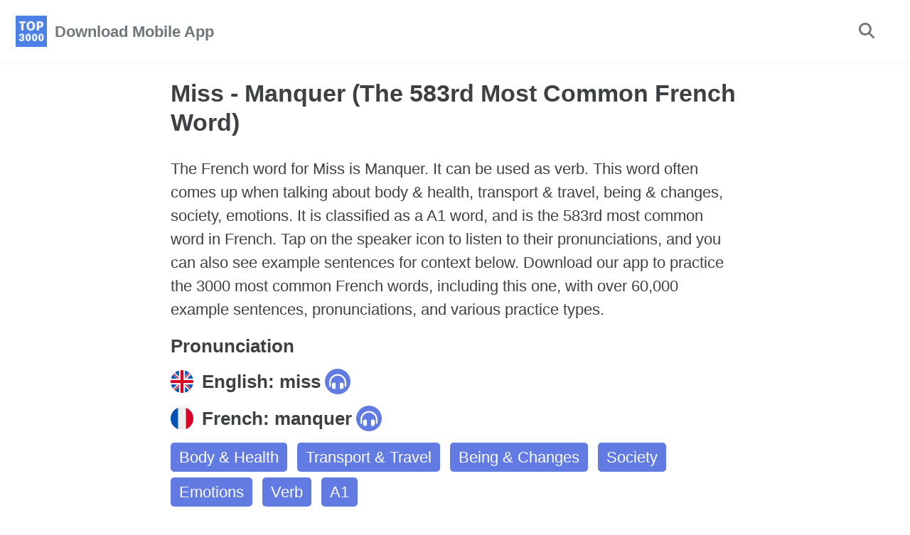

--- FILE ---
content_type: text/html; charset=utf-8
request_url: https://mostcommonwords.app/english-french/miss-manquer
body_size: 5992
content:
<!DOCTYPE html><html lang="en" class=" js "><head>
    <meta charset="utf-8">

<!-- begin _includes/seo.html --><title>Miss - Manquer (The 583rd Most Common French Word) - Most Common Words</title>
<meta name="description" content="The French word for Miss is Manquer. It can be used as verb. This word often comes up when talking about body &amp; health, transport &amp; travel, being &amp; changes, society, emotions. It is classified as a A1 word, and is the 583rd most common word in French. Tap on the speaker icon to listen to their pronunciations, and you can also see example sentences for context below. Download our app to practice the 3000 most common French words, including this one, with over 60,000 example sentences, pronunciations, and various practice types.">



<meta property="og:type" content="article">
<meta property="og:locale" content="en_US">
<meta property="og:site_name" content="Most Common Words">
<meta property="og:title" content="Miss - Manquer (The 583rd Most Common French Word)">
<meta property="og:url" content="https://mostcommonwords.app/english-french/miss-manquer">


  <meta property="og:description" content="The French word for Miss is Manquer. It can be used as verb. This word often comes up when talking about body &amp; health, transport &amp; travel, being &amp; changes, society, emotions. It is classified as a A1 word, and is the 583rd most common word in French. Tap on the speaker icon to listen to their pronunciations, and you can also see example sentences for context below. Download our app to practice the 3000 most common French words, including this one, with over 60,000 example sentences, pronunciations, and various practice types.">



  <meta property="og:image" content="https://mostcommonwords.app/assets/images/share/most-common-french-words-phrases/miss-manquer.png">





  <meta property="article:published_time" content="2021-09-29T21:33:00+01:00">






<link rel="canonical" href="https://mostcommonwords.app/english-french/miss-manquer">




<script type="application/ld+json">
  {
    "@context": "https://schema.org",
    
      "@type": "Organization",
      "url": "https://mostcommonwords.app/",
      "logo": "https://mostcommonwords.app/assets/icons/android-chrome-192x192.png"
    
  }
</script>








    <!-- Google tag (gtag.js) -->
    
    
<!-- end _includes/seo.html -->


  <link href="/feed.xml" type="application/atom+xml" rel="alternate" title="Most Common Words Feed">


<meta name="viewport" content="width=device-width, initial-scale=1.0">



<!-- For all browsers -->
<link rel="stylesheet" href="/assets/css/main.css">
<link rel="stylesheet" href="/assets/css/custom.css">
<!-- <link rel="preload" href="https://cdn.jsdelivr.net/npm/@fortawesome/fontawesome-free@5/css/all.min.css" as="style" onload="this.onload=null;this.rel='stylesheet'">
<noscript><link rel="stylesheet" href="https://cdn.jsdelivr.net/npm/@fortawesome/fontawesome-free@5/css/all.min.css"></noscript> -->
<link rel="stylesheet" href="/assets/icons/fontawesome-free-6.7.2-web/css/all.min.css">




<link rel="apple-touch-icon" sizes="180x180" href="/assets/icons/apple-touch-icon.png">
<link rel="icon" type="image/png" sizes="32x32" href="/assets/icons/favicon-32x32.png">
<link rel="icon" type="image/png" sizes="16x16" href="/assets/icons/favicon-16x16.png">
<link rel="manifest" href="/assets/icons/site.webmanifest">
<link rel="mask-icon" href="/assets/icons/safari-pinned-tab.svg" color="#4d80e4">
<meta name="msapplication-TileColor" content="#4d80e4">
<meta name="theme-color" content="#ffffff">

<!-- TODO GOOGLE TAG -->
    <!-- Google tag (gtag.js) -->




  <style id="fit-vids-style">.fluid-width-video-wrapper{width:100%;position:relative;padding:0;}.fluid-width-video-wrapper iframe,.fluid-width-video-wrapper object,.fluid-width-video-wrapper embed {position:absolute;top:0;left:0;width:100%;height:100%;}</style></head>

  <body class="layout--word">
    <nav class="skip-links">
  <ul>
    <li><a href="#site-nav" class="screen-reader-shortcut">Skip to primary navigation</a></li>
    <li><a href="#main" class="screen-reader-shortcut">Skip to content</a></li>
    <li><a href="#footer" class="screen-reader-shortcut">Skip to footer</a></li>
  </ul>
</nav>

    

<div class="masthead">
  <div class="masthead__inner-wrap">
    <div class="masthead__menu">
      <nav id="site-nav" class="greedy-nav">
        
          <a onclick="window.openModal('app-downloads-modal')" class="site-logo" href="#"><img src="/assets/logo.png" alt="Most Common Words"></a>
        
        <a onclick="window.openModal('app-downloads-modal')" class="site-title" href="#">
          Download Mobile App
          
        </a>
        <ul class="visible-links"></ul>
        
        <button class="search__toggle" type="button">
          <span class="visually-hidden">Toggle search</span>
          <i class="fas fa-search"></i>
        </button>
        
        <button class="greedy-nav__toggle hidden" type="button" count="0">
          <span class="visually-hidden">Toggle menu</span>
          <div class="navicon"></div>
        </button>
        <ul class="hidden-links hidden"></ul>
      </nav>
    </div>
  </div>
</div>

<div data-modal="app-downloads-modal" class="modal">
  <div class="modal-content downloads">
    <span onclick="window.closeModal('app-downloads-modal')" class="close">×</span>
    <h2>Select Store</h2>
    <div>
      <a aria-label="Dowload from Google Play" href="https://play.google.com/store/apps/details?id=com.chillnstudy.base">
        <picture>
<source srcset="/assets/images/google-play.webp" type="image/webp">
<source srcset="/assets/images/google-play.png" type="image/jpeg"> 
  <img alt="Dowload from Google Play" src="/assets/images/google-play.png">
</picture>
      </a>
      <a alt="Dowload from the App Store" aria-label="Dowload from the App Store" href="https://apps.apple.com/gb/app/most-common-words/id6467641849">
           <picture>
<source srcset="/assets/images/apple-store.webp" type="image/webp">
<source srcset="/assets/images/apple-store.png" type="image/jpeg"> 
  <img style="margin-top:15px;margin-bottom:10px" alt="Dowload from the App Store" src="/assets/images/apple-store.png">
</picture>
      </a>
      <h2>Scan with Camera</h2>
      <a aria-label="Dowload via QR Code" href="/download">
      
          <picture>
<source srcset="/assets/images/qr-download.webp" type="image/webp">
<source srcset="/assets/images/qr-download.png" type="image/jpeg"> 
   <img alt="Dowload via QR Code" src="/assets/images/qr-download.png">
</picture>
      </a>
    </div>
  </div>
</div>



    <div class="initial-content">
       

<div id="main" role="main">

  <article class="page h-entry" itemscope="" itemtype="https://schema.org/CreativeWork">
    <!-- TODO META FROM cnc -->

    <div class="page__inner-wrap">
      
        <header>
          
          


        </header>
      

      <div id="word-page-wrapper">
        <div id="word">

            <h1>Miss - Manquer (The 583rd Most Common French Word)</h1>

            <p class="excerpt">The French word for Miss is Manquer. It can be used as verb. This word often comes up when talking about body &amp; health, transport &amp; travel, being &amp; changes, society, emotions. It is classified as a A1 word, and is the 583rd most common word in French. Tap on the speaker icon to listen to their pronunciations, and you can also see example sentences for context below. Download our app to practice the 3000 most common French words, including this one, with over 60,000 example sentences, pronunciations, and various practice types.</p>

            <main id="maincontent">

            <div>
              <h2>Pronunciation</h2>
              <h2>
                  <img src="/assets/icons/flags/en.svg" alt="en">
                  English:
                  miss
                  <button class="pronounce-btn loading-btn" data-pronounciation="t-0" onclick="pronounce('en', 'miss', 't-0')">
                    <img src="/assets/icons/headphones-simple-solid.svg" alt="Pronounce">
                    <span>
                        <b></b>
                        <b></b>
                        <b></b>
                    </span>
                  </button>
              </h2>
              <h2>
                  <img src="/assets/icons/flags/fr.svg" alt="fr">
                  French:
                  manquer
                  <button class="pronounce-btn loading-btn" data-pronounciation="d-0" onclick="pronounce('fr', 'manquer', 'd-0')">
                    <img src="/assets/icons/headphones-simple-solid.svg" alt="Pronounce">
                    <span>
                        <b></b>
                        <b></b>
                        <b></b>
                    </span>
                  </button>
              </h2>
            </div>

            <div class="tags">
                
                <a href="/english-french/categories/body_health">
                  Body &amp; Health
                </a>
                
                <a href="/english-french/categories/transport_travel">
                  Transport &amp; Travel
                </a>
                
                <a href="/english-french/categories/being_changes">
                  Being &amp; Changes
                </a>
                
                <a href="/english-french/categories/society">
                  Society
                </a>
                
                <a href="/english-french/categories/emotions">
                  Emotions
                </a>
                
                <a href="/english-french/categories/verb">
                  Verb
                </a>
                
                <a href="/english-french/categories/a1">
                  A1
                </a>
                
            </div>

            <h2>Examples</h2>

            <div class="examples">
              <table>
                <thead>
                  <tr>
                    <th>
                      <img src="/assets/icons/flags/en.svg" alt="en">
                    </th>
                    <th>
                      <img src="/assets/icons/flags/fr.svg" alt="fr">
                    </th>
                  </tr>
                </thead>
                <tbody>
                  
                  
                      <tr>
                        <td>
                          You mustn't miss seeing this wonderful film.
                          <button class="pronounce-btn loading-btn" data-pronounciation="te-0" onclick="pronounce('en', `You mustn't miss seeing this wonderful film.`, 'te-0')">
                            <img src="/assets/icons/headphones-simple-solid.svg" alt="Pronounce">
                            <span><b></b><b></b><b></b></span>
                          </button>
                        </td>
                        <td>
                          Vous ne devez pas manquer de voir ce film merveilleux.
                          <button class="pronounce-btn loading-btn" data-pronounciation="de-0" onclick="pronounce('fr', `Vous ne devez pas manquer de voir ce film merveilleux.`, 'de-0')">
                            <img src="/assets/icons/headphones-simple-solid.svg" alt="Pronounce">
                            <span><b></b><b></b><b></b></span>
                          </button>
                        </td>
                      </tr>
                  
                      <tr>
                        <td>
                          He must have missed the train.
                          <button class="pronounce-btn loading-btn" data-pronounciation="te-1" onclick="pronounce('en', `He must have missed the train.`, 'te-1')">
                            <img src="/assets/icons/headphones-simple-solid.svg" alt="Pronounce">
                            <span><b></b><b></b><b></b></span>
                          </button>
                        </td>
                        <td>
                          Il a dû manquer le train.
                          <button class="pronounce-btn loading-btn" data-pronounciation="de-1" onclick="pronounce('fr', `Il a dû manquer le train.`, 'de-1')">
                            <img src="/assets/icons/headphones-simple-solid.svg" alt="Pronounce">
                            <span><b></b><b></b><b></b></span>
                          </button>
                        </td>
                      </tr>
                  
                      <tr>
                        <td>
                          I will surely miss them.
                          <button class="pronounce-btn loading-btn" data-pronounciation="te-2" onclick="pronounce('en', `I will surely miss them.`, 'te-2')">
                            <img src="/assets/icons/headphones-simple-solid.svg" alt="Pronounce">
                            <span><b></b><b></b><b></b></span>
                          </button>
                        </td>
                        <td>
                          Il est certain qu'ils vont me manquer.
                          <button class="pronounce-btn loading-btn" data-pronounciation="de-2" onclick="pronounce('fr', `Il est certain qu'ils vont me manquer.`, 'de-2')">
                            <img src="/assets/icons/headphones-simple-solid.svg" alt="Pronounce">
                            <span><b></b><b></b><b></b></span>
                          </button>
                        </td>
                      </tr>
                  
                      <tr>
                        <td>
                          He must have missed his usual train.
                          <button class="pronounce-btn loading-btn" data-pronounciation="te-3" onclick="pronounce('en', `He must have missed his usual train.`, 'te-3')">
                            <img src="/assets/icons/headphones-simple-solid.svg" alt="Pronounce">
                            <span><b></b><b></b><b></b></span>
                          </button>
                        </td>
                        <td>
                          Il a dû manquer son train habituel.
                          <button class="pronounce-btn loading-btn" data-pronounciation="de-3" onclick="pronounce('fr', `Il a dû manquer son train habituel.`, 'de-3')">
                            <img src="/assets/icons/headphones-simple-solid.svg" alt="Pronounce">
                            <span><b></b><b></b><b></b></span>
                          </button>
                        </td>
                      </tr>
                  
                      <tr>
                        <td>
                          Most vacationers are simply scared to miss beach season.
                          <button class="pronounce-btn loading-btn" data-pronounciation="te-4" onclick="pronounce('en', `Most vacationers are simply scared to miss beach season.`, 'te-4')">
                            <img src="/assets/icons/headphones-simple-solid.svg" alt="Pronounce">
                            <span><b></b><b></b><b></b></span>
                          </button>
                        </td>
                        <td>
                          La plupart des vacanciers ont simplement peur de manquer la saison de plage.
                          <button class="pronounce-btn loading-btn" data-pronounciation="de-4" onclick="pronounce('fr', `La plupart des vacanciers ont simplement peur de manquer la saison de plage.`, 'de-4')">
                            <img src="/assets/icons/headphones-simple-solid.svg" alt="Pronounce">
                            <span><b></b><b></b><b></b></span>
                          </button>
                        </td>
                      </tr>
                  
                      <tr>
                        <td>
                          You could miss a flight because of a previous delay.
                          <button class="pronounce-btn loading-btn" data-pronounciation="te-5" onclick="pronounce('en', `You could miss a flight because of a previous delay.`, 'te-5')">
                            <img src="/assets/icons/headphones-simple-solid.svg" alt="Pronounce">
                            <span><b></b><b></b><b></b></span>
                          </button>
                        </td>
                        <td>
                          Vous pourriez manquer votre vol si le précédent a eu du retard.
                          <button class="pronounce-btn loading-btn" data-pronounciation="de-5" onclick="pronounce('fr', `Vous pourriez manquer votre vol si le précédent a eu du retard.`, 'de-5')">
                            <img src="/assets/icons/headphones-simple-solid.svg" alt="Pronounce">
                            <span><b></b><b></b><b></b></span>
                          </button>
                        </td>
                      </tr>
                  
                      <tr>
                        <td>
                          We do understand that you could miss a flight due to exceptional circumstances, such as bereavement, and would consider proposing an easyJet Flight Voucher at such a difficult time.
                          <button class="pronounce-btn loading-btn" data-pronounciation="te-6" onclick="pronounce('en', `We do understand that you could miss a flight due to exceptional circumstances, such as bereavement, and would consider proposing an easyJet Flight Voucher at such a difficult time.`, 'te-6')">
                            <img src="/assets/icons/headphones-simple-solid.svg" alt="Pronounce">
                            <span><b></b><b></b><b></b></span>
                          </button>
                        </td>
                        <td>
                          Nous savons que vous pouvez manquer un avion en raison de circonstances exceptionnelles, telles qu'un décès et, dans ce moment difficile, nous envisagerons de vous proposer un bon de vol easyJet.
                          <button class="pronounce-btn loading-btn" data-pronounciation="de-6" onclick="pronounce('fr', `Nous savons que vous pouvez manquer un avion en raison de circonstances exceptionnelles, telles qu'un décès et, dans ce moment difficile, nous envisagerons de vous proposer un bon de vol easyJet.`, 'de-6')">
                            <img src="/assets/icons/headphones-simple-solid.svg" alt="Pronounce">
                            <span><b></b><b></b><b></b></span>
                          </button>
                        </td>
                      </tr>
                  
                      <tr>
                        <td>
                          In cases when not everything goes to plan and you miss a flight, we want to make it as easy as possible for you to find the support you need.
                          <button class="pronounce-btn loading-btn" data-pronounciation="te-7" onclick="pronounce('en', `In cases when not everything goes to plan and you miss a flight, we want to make it as easy as possible for you to find the support you need.`, 'te-7')">
                            <img src="/assets/icons/headphones-simple-solid.svg" alt="Pronounce">
                            <span><b></b><b></b><b></b></span>
                          </button>
                        </td>
                        <td>
                          Au cas où tout ne se déroulerait pas comme prévu et que vous veniez à manquer votre avion, nous souhaitons vous faciliter les choses le plus possible en vous apportant l'aide dont vous avez besoin.
                          <button class="pronounce-btn loading-btn" data-pronounciation="de-7" onclick="pronounce('fr', `Au cas où tout ne se déroulerait pas comme prévu et que vous veniez à manquer votre avion, nous souhaitons vous faciliter les choses le plus possible en vous apportant l'aide dont vous avez besoin.`, 'de-7')">
                            <img src="/assets/icons/headphones-simple-solid.svg" alt="Pronounce">
                            <span><b></b><b></b><b></b></span>
                          </button>
                        </td>
                      </tr>
                  
                </tbody>
                </table>

                
<div class="top3000-promo" onclick="downloadApp('android')">
    <h2>
        
            Download our mobile app that features all the most frequently used words
        
    </h2>
    <div class="horizontal-scroller">
        <div class="card">
            <img src="/assets/images/promo/1.png" alt="3000 Most Common Words sorted by Frequency">
        </div>
        <div class="card">
            <img src="/assets/images/promo/2.png" alt="Learn without opening the app with scheduled notifications">
        </div>
        <div class="card">
            <img src="/assets/images/promo/3.png" alt="60000+ examples sentences to put the words into context">
        </div>
        <div class="card">
            <img src="/assets/images/promo/4.png" alt="Study exactly what you need to with Spaced Repetition">
        </div>
        <div class="card">
            <img src="/assets/images/promo/5.png" alt="Auto-flip and pronunciation when your hands are busy">
        </div>
        <div class="card">
            <img src="/assets/images/promo/6.png" alt="MP3s of words to listen in the background">
        </div>
        <div class="card">
            <img src="/assets/images/promo/7.png" alt="Words categorized into topic groups">
        </div>
        <div class="card">
            <img src="/assets/images/promo/8.png" alt="Match, spell out, listen or select to practice">
        </div>
        <div class="card">
            <img src="/assets/images/promo/9.png" alt="Printable PDFs for screen-less studying">
        </div>
        <div class="card">
            <img src="/assets/images/promo/10.png" alt="Search across all words and sentences, even when offline">
        </div>
        <div class="card">
            <img src="/assets/images/promo/11.png" alt="Offline Pronunciations for all words and sentences">
        </div>
        
            <div class="card" style="width: unset">
                <img src="/assets/images/share/most-common-french-words-phrases/miss-manquer.png" alt="Miss - Manquer (The 583rd Most Common French Word)">
            </div>
        
    </div>
    <div class="downloads">
        <button>
            <img src="/assets/icons/google-play.png">
        </button>
        <button>
            <img src="/assets/icons/apple-store.png">
        </button>
    </div>
</div>



                <table>
                  <tbody>
                    
                    
                        <tr>
                          <td>
                            Capcom was not going to miss an opportunity to come back in...
                            <button class="pronounce-btn loading-btn" data-pronounciation="te-8" onclick="pronounce('en', `Capcom was not going to miss an opportunity to come back in...`, 'te-8')">
                              <img src="/assets/icons/headphones-simple-solid.svg" alt="Pronounce">
                              <span><b></b><b></b><b></b></span>
                            </button>
                          </td>
                          <td>
                            Capcom n'allait pas manquer une occasion d'y revenir en...
                            <button class="pronounce-btn loading-btn" data-pronounciation="de-8" onclick="pronounce('fr', `Capcom n'allait pas manquer une occasion d'y revenir en...`, 'de-8')">
                              <img src="/assets/icons/headphones-simple-solid.svg" alt="Pronounce">
                              <span><b></b><b></b><b></b></span>
                            </button>
                          </td>
                        </tr>
                    
                        <tr>
                          <td>
                            On its past record the US would never miss an opportunity like this.
                            <button class="pronounce-btn loading-btn" data-pronounciation="te-9" onclick="pronounce('en', `On its past record the US would never miss an opportunity like this.`, 'te-9')">
                              <img src="/assets/icons/headphones-simple-solid.svg" alt="Pronounce">
                              <span><b></b><b></b><b></b></span>
                            </button>
                          </td>
                          <td>
                            Si l'on en juge par leur passé, les États-Unis ne devraient pas manquer une occasion pareille.
                            <button class="pronounce-btn loading-btn" data-pronounciation="de-9" onclick="pronounce('fr', `Si l'on en juge par leur passé, les États-Unis ne devraient pas manquer une occasion pareille.`, 'de-9')">
                              <img src="/assets/icons/headphones-simple-solid.svg" alt="Pronounce">
                              <span><b></b><b></b><b></b></span>
                            </button>
                          </td>
                        </tr>
                    
                        <tr>
                          <td>
                            You can say "No Comment" and miss an opportunity.
                            <button class="pronounce-btn loading-btn" data-pronounciation="te-10" onclick="pronounce('en', `You can say " no="" comment"="" and="" miss="" an="" opportunity.`,="" 'te-10')"="">
                              <img src="/assets/icons/headphones-simple-solid.svg" alt="Pronounce">
                              <span><b></b><b></b><b></b></span>
                            </button>
                          </td>
                          <td>
                            Vous ne pouvez dire "aucun commentaire" et manquer une occasion.
                            <button class="pronounce-btn loading-btn" data-pronounciation="de-10" onclick="pronounce('fr', `Vous ne pouvez dire " aucun="" commentaire"="" et="" manquer="" une="" occasion.`,="" 'de-10')"="">
                              <img src="/assets/icons/headphones-simple-solid.svg" alt="Pronounce">
                              <span><b></b><b></b><b></b></span>
                            </button>
                          </td>
                        </tr>
                    
                        <tr>
                          <td>
                            Surely we should not miss an opportunity to open markets for clean technology and services in the Doha negotiations.
                            <button class="pronounce-btn loading-btn" data-pronounciation="te-11" onclick="pronounce('en', `Surely we should not miss an opportunity to open markets for clean technology and services in the Doha negotiations.`, 'te-11')">
                              <img src="/assets/icons/headphones-simple-solid.svg" alt="Pronounce">
                              <span><b></b><b></b><b></b></span>
                            </button>
                          </td>
                          <td>
                            Il est certain que nous ne devrions pas manquer une occasion d'ouvrir les marchés pour les technologies et les services écologiques dans le cadre des négociations de Doha.
                            <button class="pronounce-btn loading-btn" data-pronounciation="de-11" onclick="pronounce('fr', `Il est certain que nous ne devrions pas manquer une occasion d'ouvrir les marchés pour les technologies et les services écologiques dans le cadre des négociations de Doha.`, 'de-11')">
                              <img src="/assets/icons/headphones-simple-solid.svg" alt="Pronounce">
                              <span><b></b><b></b><b></b></span>
                            </button>
                          </td>
                        </tr>
                    
                        <tr>
                          <td>
                            If assessment is not performed carefully you may miss an opportunity to immunize.
                            <button class="pronounce-btn loading-btn" data-pronounciation="te-12" onclick="pronounce('en', `If assessment is not performed carefully you may miss an opportunity to immunize.`, 'te-12')">
                              <img src="/assets/icons/headphones-simple-solid.svg" alt="Pronounce">
                              <span><b></b><b></b><b></b></span>
                            </button>
                          </td>
                          <td>
                            Si l'évaluation n'est pas effectuée soigneusement, on risque de manquer une occasion de vacciner quelqu'un.
                            <button class="pronounce-btn loading-btn" data-pronounciation="de-12" onclick="pronounce('fr', `Si l'évaluation n'est pas effectuée soigneusement, on risque de manquer une occasion de vacciner quelqu'un.`, 'de-12')">
                              <img src="/assets/icons/headphones-simple-solid.svg" alt="Pronounce">
                              <span><b></b><b></b><b></b></span>
                            </button>
                          </td>
                        </tr>
                    
                        <tr>
                          <td>
                            We should not miss an opportunity.
                            <button class="pronounce-btn loading-btn" data-pronounciation="te-13" onclick="pronounce('en', `We should not miss an opportunity.`, 'te-13')">
                              <img src="/assets/icons/headphones-simple-solid.svg" alt="Pronounce">
                              <span><b></b><b></b><b></b></span>
                            </button>
                          </td>
                          <td>
                            Il ne faut pas manquer la moindre occasion.
                            <button class="pronounce-btn loading-btn" data-pronounciation="de-13" onclick="pronounce('fr', `Il ne faut pas manquer la moindre occasion.`, 'de-13')">
                              <img src="/assets/icons/headphones-simple-solid.svg" alt="Pronounce">
                              <span><b></b><b></b><b></b></span>
                            </button>
                          </td>
                        </tr>
                    
                        <tr>
                          <td>
                            Never miss an opportunity to listen and explain.
                            <button class="pronounce-btn loading-btn" data-pronounciation="te-14" onclick="pronounce('en', `Never miss an opportunity to listen and explain.`, 'te-14')">
                              <img src="/assets/icons/headphones-simple-solid.svg" alt="Pronounce">
                              <span><b></b><b></b><b></b></span>
                            </button>
                          </td>
                          <td>
                            Ne jamais manquer un occasion d'écouter et d'expliquer.
                            <button class="pronounce-btn loading-btn" data-pronounciation="de-14" onclick="pronounce('fr', `Ne jamais manquer un occasion d'écouter et d'expliquer.`, 'de-14')">
                              <img src="/assets/icons/headphones-simple-solid.svg" alt="Pronounce">
                              <span><b></b><b></b><b></b></span>
                            </button>
                          </td>
                        </tr>
                    
                        <tr>
                          <td>
                            This is one of the sites where no milf lover can afford to miss.
                            <button class="pronounce-btn loading-btn" data-pronounciation="te-15" onclick="pronounce('en', `This is one of the sites where no milf lover can afford to miss.`, 'te-15')">
                              <img src="/assets/icons/headphones-simple-solid.svg" alt="Pronounce">
                              <span><b></b><b></b><b></b></span>
                            </button>
                          </td>
                          <td>
                            C'est l'un des sites qu'aucun amateur de milf ne peut se permettre de manquer.
                            <button class="pronounce-btn loading-btn" data-pronounciation="de-15" onclick="pronounce('fr', `C'est l'un des sites qu'aucun amateur de milf ne peut se permettre de manquer.`, 'de-15')">
                              <img src="/assets/icons/headphones-simple-solid.svg" alt="Pronounce">
                              <span><b></b><b></b><b></b></span>
                            </button>
                          </td>
                        </tr>
                    
                        <tr>
                          <td>
                            Lastly a visit to the Aquarium is something one cannot miss when au pairing in San Sebastian.
                            <button class="pronounce-btn loading-btn" data-pronounciation="te-16" onclick="pronounce('en', `Lastly a visit to the Aquarium is something one cannot miss when au pairing in San Sebastian.`, 'te-16')">
                              <img src="/assets/icons/headphones-simple-solid.svg" alt="Pronounce">
                              <span><b></b><b></b><b></b></span>
                            </button>
                          </td>
                          <td>
                            Enfin, une visite à l'Aquarium est quelque chose qu'on ne peut pas manquer en étant Au Pair à San Sebastian.
                            <button class="pronounce-btn loading-btn" data-pronounciation="de-16" onclick="pronounce('fr', `Enfin, une visite à l'Aquarium est quelque chose qu'on ne peut pas manquer en étant Au Pair à San Sebastian.`, 'de-16')">
                              <img src="/assets/icons/headphones-simple-solid.svg" alt="Pronounce">
                              <span><b></b><b></b><b></b></span>
                            </button>
                          </td>
                        </tr>
                    
                        <tr>
                          <td>
                            Europe must not miss this opportunity.
                            <button class="pronounce-btn loading-btn" data-pronounciation="te-17" onclick="pronounce('en', `Europe must not miss this opportunity.`, 'te-17')">
                              <img src="/assets/icons/headphones-simple-solid.svg" alt="Pronounce">
                              <span><b></b><b></b><b></b></span>
                            </button>
                          </td>
                          <td>
                            L'Europe ne doit pas manquer cette chance.
                            <button class="pronounce-btn loading-btn" data-pronounciation="de-17" onclick="pronounce('fr', `L'Europe ne doit pas manquer cette chance.`, 'de-17')">
                              <img src="/assets/icons/headphones-simple-solid.svg" alt="Pronounce">
                              <span><b></b><b></b><b></b></span>
                            </button>
                          </td>
                        </tr>
                    
                        <tr>
                          <td>
                            Therefore, a user may not unintentionally miss incoming calls.
                            <button class="pronounce-btn loading-btn" data-pronounciation="te-18" onclick="pronounce('en', `Therefore, a user may not unintentionally miss incoming calls.`, 'te-18')">
                              <img src="/assets/icons/headphones-simple-solid.svg" alt="Pronounce">
                              <span><b></b><b></b><b></b></span>
                            </button>
                          </td>
                          <td>
                            Par conséquent, un utilisateur ne peut pas manquer de manière non attentionnelle des appels entrants.
                            <button class="pronounce-btn loading-btn" data-pronounciation="de-18" onclick="pronounce('fr', `Par conséquent, un utilisateur ne peut pas manquer de manière non attentionnelle des appels entrants.`, 'de-18')">
                              <img src="/assets/icons/headphones-simple-solid.svg" alt="Pronounce">
                              <span><b></b><b></b><b></b></span>
                            </button>
                          </td>
                        </tr>
                    
                        <tr>
                          <td>
                            Indeed, we cannot afford to miss this critical window again.
                            <button class="pronounce-btn loading-btn" data-pronounciation="te-19" onclick="pronounce('en', `Indeed, we cannot afford to miss this critical window again.`, 'te-19')">
                              <img src="/assets/icons/headphones-simple-solid.svg" alt="Pronounce">
                              <span><b></b><b></b><b></b></span>
                            </button>
                          </td>
                          <td>
                            En réalité, nous ne pouvons pas nous permettre de manquer l'occasion déterminante qui nous est à nouveau offerte aujourd'hui.
                            <button class="pronounce-btn loading-btn" data-pronounciation="de-19" onclick="pronounce('fr', `En réalité, nous ne pouvons pas nous permettre de manquer l'occasion déterminante qui nous est à nouveau offerte aujourd'hui.`, 'de-19')">
                              <img src="/assets/icons/headphones-simple-solid.svg" alt="Pronounce">
                              <span><b></b><b></b><b></b></span>
                            </button>
                          </td>
                        </tr>
                    
                        <tr>
                          <td>
                            Members should not miss this opportunity.
                            <button class="pronounce-btn loading-btn" data-pronounciation="te-20" onclick="pronounce('en', `Members should not miss this opportunity.`, 'te-20')">
                              <img src="/assets/icons/headphones-simple-solid.svg" alt="Pronounce">
                              <span><b></b><b></b><b></b></span>
                            </button>
                          </td>
                          <td>
                            Les Membres ne devaient pas manquer cette occasion.
                            <button class="pronounce-btn loading-btn" data-pronounciation="de-20" onclick="pronounce('fr', `Les Membres ne devaient pas manquer cette occasion.`, 'de-20')">
                              <img src="/assets/icons/headphones-simple-solid.svg" alt="Pronounce">
                              <span><b></b><b></b><b></b></span>
                            </button>
                          </td>
                        </tr>
                    
                  </tbody>
                  </table>

                  
<div class="top3000-promo" onclick="downloadApp('android')">
    <h2>
        
            Download our mobile app that features all the most frequently used words
        
    </h2>
    <div class="horizontal-scroller">
        <div class="card">
            <img src="/assets/images/promo/1.png" alt="3000 Most Common Words sorted by Frequency">
        </div>
        <div class="card">
            <img src="/assets/images/promo/2.png" alt="Learn without opening the app with scheduled notifications">
        </div>
        <div class="card">
            <img src="/assets/images/promo/3.png" alt="60000+ examples sentences to put the words into context">
        </div>
        <div class="card">
            <img src="/assets/images/promo/4.png" alt="Study exactly what you need to with Spaced Repetition">
        </div>
        <div class="card">
            <img src="/assets/images/promo/5.png" alt="Auto-flip and pronunciation when your hands are busy">
        </div>
        <div class="card">
            <img src="/assets/images/promo/6.png" alt="MP3s of words to listen in the background">
        </div>
        <div class="card">
            <img src="/assets/images/promo/7.png" alt="Words categorized into topic groups">
        </div>
        <div class="card">
            <img src="/assets/images/promo/8.png" alt="Match, spell out, listen or select to practice">
        </div>
        <div class="card">
            <img src="/assets/images/promo/9.png" alt="Printable PDFs for screen-less studying">
        </div>
        <div class="card">
            <img src="/assets/images/promo/10.png" alt="Search across all words and sentences, even when offline">
        </div>
        <div class="card">
            <img src="/assets/images/promo/11.png" alt="Offline Pronunciations for all words and sentences">
        </div>
        
            <div class="card" style="width: unset">
                <img src="/assets/images/share/most-common-french-words-phrases/miss-manquer.png" alt="Miss - Manquer (The 583rd Most Common French Word)">
            </div>
        
    </div>
    <div class="downloads">
        <button>
            <img src="/assets/icons/google-play.png">
        </button>
        <button>
            <img src="/assets/icons/apple-store.png">
        </button>
    </div>
</div>


            </div>

          
            <h2 style="margin-top: 20px">This word appears in the following categories</h2>
          
          
          <div class="categories">
            
              <a href="/english-french/categories/body_health" style="background-image:url('/assets/images/topics/body_health-min.jpg')">
                  <span class="shadow"></span>
                  <span>Body &amp; Health</span>
              </a>
            
              <a href="/english-french/categories/transport_travel" style="background-image:url('/assets/images/topics/transport_travel-min.jpg')">
                  <span class="shadow"></span>
                  <span>Transport &amp; Travel</span>
              </a>
            
              <a href="/english-french/categories/being_changes" style="background-image:url('/assets/images/topics/being_changes-min.jpg')">
                  <span class="shadow"></span>
                  <span>Being &amp; Changes</span>
              </a>
            
              <a href="/english-french/categories/society" style="background-image:url('/assets/images/topics/society-min.jpg')">
                  <span class="shadow"></span>
                  <span>Society</span>
              </a>
            
              <a href="/english-french/categories/emotions" style="background-image:url('/assets/images/topics/emotions-min.jpg')">
                  <span class="shadow"></span>
                  <span>Emotions</span>
              </a>
            
              <a href="/english-french/categories/verb" style="background-image:url('/assets/images/topics/pink-gradient-min.png')">
                  <span class="shadow"></span>
                  <span>Verb</span>
              </a>
            
              <a href="/english-french/categories/a1" style="background-image:url('/assets/images/topics/purple-gradient-min.png')">
                  <span class="shadow"></span>
                  <span>A1</span>
              </a>
            
          </div>

          
            <h2 style="margin-top: 20px">Similar, mistakable words</h2>
          
          
          
            <div class="word-list">
              
                <a href="/english-french/lack-manque/#maincontent" class="word-item list__item" target="_self">
                    <div class="most-common-rank">
                        <span>#1038</span>
                    </div>
                    <span>manque</span>
                </a>
              
                <a href="/english-french/mark-marquer/#maincontent" class="word-item list__item" target="_self">
                    <div class="most-common-rank">
                        <span>#454</span>
                    </div>
                    <span>marquer</span>
                </a>
              
                <a href="/english-french/brand-mark-marque/#maincontent" class="word-item list__item" target="_self">
                    <div class="most-common-rank">
                        <span>#1344</span>
                    </div>
                    <span>marque</span>
                </a>
              
                <a href="/english-french/eat-manger/#maincontent" class="word-item list__item" target="_self">
                    <div class="most-common-rank">
                        <span>#1338</span>
                    </div>
                    <span>manger</span>
                </a>
              
                <a href="/english-french/bank-banque/#maincontent" class="word-item list__item" target="_self">
                    <div class="most-common-rank">
                        <span>#774</span>
                    </div>
                    <span>banque</span>
                </a>
              
            </div>
          
        </main>

          <div class="clearfix">
            <section class="page__share">
  

  <a href="https://twitter.com/intent/tweet?text=Miss+-+Manquer+%28The+583rd+Most+Common+French+Word%29%20https%3A%2F%2Fmostcommonwords.app%2Fenglish-french%2Fmiss-manquer" class="btn btn--twitter" onclick="window.open(this.href, 'window', 'left=20,top=20,width=500,height=500,toolbar=1,resizable=0'); return false;" title="Share on Twitter"><i class="fab fa-fw fa-twitter" aria-hidden="true"></i><span> Twitter</span></a>

  <a href="https://www.facebook.com/sharer/sharer.php?u=https%3A%2F%2Fmostcommonwords.app%2Fenglish-french%2Fmiss-manquer" class="btn btn--facebook" onclick="window.open(this.href, 'window', 'left=20,top=20,width=500,height=500,toolbar=1,resizable=0'); return false;" title="Share on Facebook"><i class="fab fa-fw fa-facebook" aria-hidden="true"></i><span> Facebook</span></a>

  <a href="https://www.linkedin.com/shareArticle?mini=true&amp;url=https://mostcommonwords.app/english-french/miss-manquer" class="btn btn--linkedin" onclick="window.open(this.href, 'window', 'left=20,top=20,width=500,height=500,toolbar=1,resizable=0'); return false;" title="Share on LinkedIn"><i class="fab fa-fw fa-linkedin" aria-hidden="true"></i><span> LinkedIn</span></a>
</section>

          </div>
      
        </div>
      </div>  

      <footer class="page__meta">
        
        


      </footer>

    </div>
  </article>

</div>
  


      
    </div>

    
      <div class="search-content">
        <div class="search-content__inner-wrap"><form class="search-content__form" onkeydown="return event.key != 'Enter';" role="search">
    <label class="sr-only" for="search">
      Enter your search term...
    </label>
    <input type="search" id="search" class="search-input" tabindex="-1" placeholder="Enter your search term...">
  </form>
  <div id="results" class="results"></div></div>

      </div>
    

    <div id="footer" class="page__footer">
      <footer>
        
        <div class="page__footer-follow">
  <ul class="social-icons">
    

    

    
      <li><a href="/feed.xml"><i class="fas fa-fw fa-rss-square" aria-hidden="true"></i> Feed</a></li>
    
  </ul>
</div>
      </footer>
    </div>

    
  













  

</body></html>